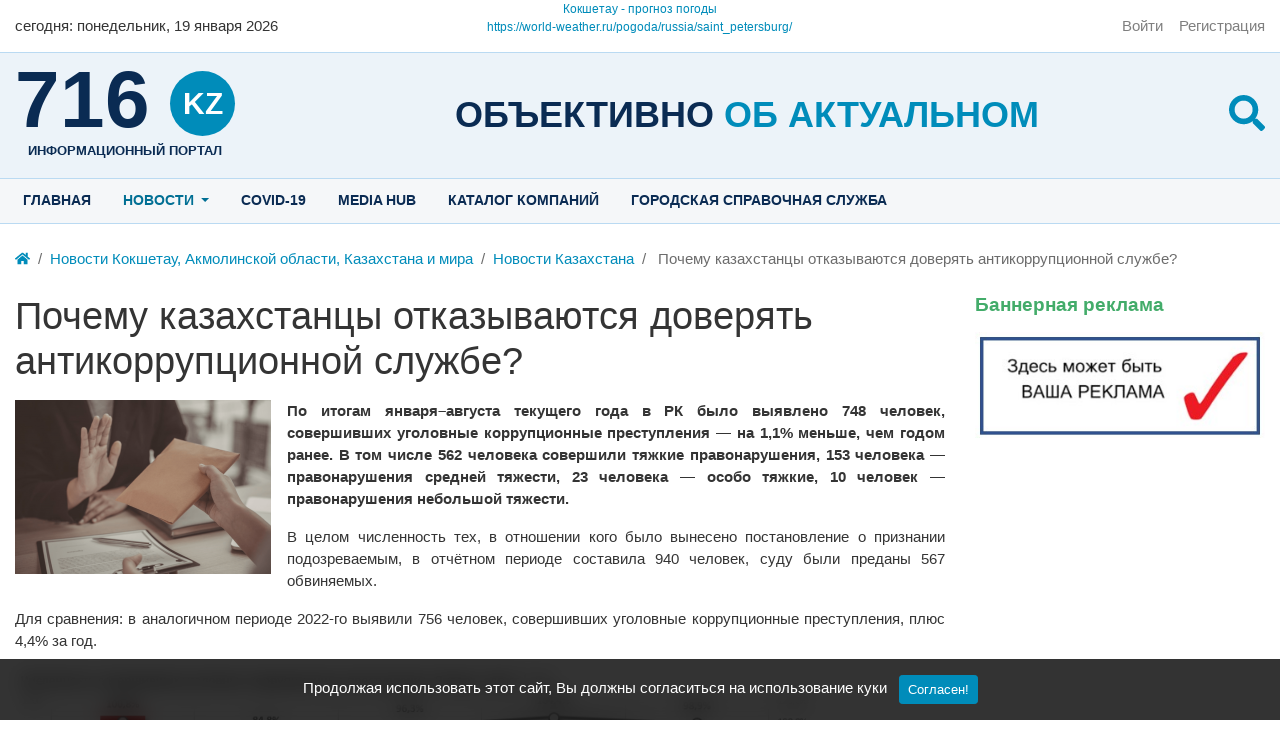

--- FILE ---
content_type: text/html; charset=utf-8
request_url: https://716.kz/news/31277-pochemu-kazahstancy-otkazyvayutsja-doverjat-antikorrupcionnoi-sluzhbe.html
body_size: 10460
content:
<!DOCTYPE html>
<html class="h-100" lang="ru" prefix="og: http://ogp.me/ns# video: http://ogp.me/ns/video# ya: http://webmaster.yandex.ru/vocabularies/ article: http://ogp.me/ns/article#  profile: http://ogp.me/ns/profile#">
    <head>
		<script data-ad-client="ca-pub-2013753358330178" async src="https://pagead2.googlesyndication.com/pagead/js/adsbygoogle.js"></script>
        <title>Почему казахстанцы отказываются доверять антикоррупционной службе? &mdash; www.716.kz- Новостной портал Акмолинской области. Новости Кокшетау и Акмолинской области.</title>
        <meta charset="utf-8" />
        <meta http-equiv="X-UA-Compatible" content="IE=edge" />
        <meta name="viewport" content="width=device-width, initial-scale=1, shrink-to-fit=no" />
        <meta name="csrf-token" content="c3c3ef2055a2acdb2a714cea28b0b433af0b2788bc56da61a5ab5189f360d763" />

		
        <meta name="keywords" content="Почему казахстанцы отказываются доверять антикоррупционной службе? По итогам января&ndash;августа текущего года в РК было выявлено 748 человек, совершивших уголовные коррупционные преступления &amp;mdash; на 1,1% меньше, чем годом ранее. В том числе 562 человека совершили тяжкие правонарушения, 153 человека &amp;mdash; правонарушения средней тяжести, 23 человека &amp;mdash; особо тяжкие, 10 человек &amp;mdash; правонарушения небольшой тяжести.В целом численность тех, в отношении кого было вынесено постановление о признании подозреваемым, в отчётном периоде составила 940 человек, суду были преданы 567 обвиняемых.Для сравнения: в аналогичном периоде 2022-го выявили 756 человек, совершивших уголовные коррупционные преступления, плюс 4,4% за год.В региональном разрезе больше всего граждан, совершивших уголовные коррупционные преступления, выявили в Шымкенте: 120 человек &amp;mdash; сразу на 44,6% больше, чем годом ранее.Среди регионов-антилидеров также оказались Алматы (97 человек), Астана (84 человека), Костанайская (48 человек), Актюбинская, Алматинская и Туркестанская (по 38 человек в каждом из регионов) области.Меньше всего совершивших уголовные коррупционные преступления выявили в Улытауской (9 человек), Абайской (12 человек) и Кызылординской (13 человек) областях.В разрезе статьей по 32% граждан, совершивших уголовные коррупционные преступления, попались на получении и даче взятки: по 239 человек в обоих случаях. Численность лиц, попавшихся на получении взятки, уменьшилась на 24,6%, на даче взятки &amp;mdash; на 3,2%.Среди &laquo;популярных&raquo; у коррупционеров статей также оказались мошенничество (131 человек, плюс 54,1%), присвоение или растрата вверенного чужого имущества (44 человека, минус 12%), злоупотребление должностными полномочиями (41 человек, плюс 95,2%).Среди 567 преданных суду в качестве обвиняемых больше всего было служащих органов внутренних дел: с начала года их численность выросла на 21,6%, до 118 человек.Среди ведомств-антилидеров также оказались акиматы и их структурные подразделения и Министерство по чрезвычайным ситуациям.Среди сотрудников самого Агентства Республики Казахстан по противодействию коррупции был предан суду всего 1 человек, против 7 человек годом ранее.Согласно опросу, проведённому Бюро национальной статистики АСПиР РК в апреле-мае текущего года, полностью доверяют антикоррупционной службе 43,4% респондентов, частично доверяют &amp;mdash; 32,6% респондентов, скорее не доверяют &amp;mdash; 5,7%, не доверяют &amp;mdash; 5,5%, затруднились ответить на вопрос 12,8% опрошенных.Среди респондентов, отметивших низкую степень доверия или недоверие к антикоррупционной службе, никогда не сталкивались с этой структурой 33,2% респондентов. Ещё 22,1% опрошенных считают, что орган сам коррумпирован, 18,1% относятся с недоверием из-за сведений СМИ, 17,8% отметили закрытость государственного органа, 12,5% респондентов считают, что ведомство защищает государственные органы, а не граждан, 11,1% относятся к этому ведомству с опасением, 11% низко оценили работу антикоррупционной службы по причине волокиты, формализма и бюрократии, 9,2% отметили, что деятельность органа чаще связана с мерами наказания, чем с защитой прав граждан, а 2,1% опрошенных ранее сталкивались с ведомством и не получили положительных результатов.">
		<meta name="description" content="Почему казахстанцы отказываются доверять антикоррупционной службе? По итогам января&ndash;августа текущего года в РК было выявлено 748 человек, совершивших уголовные коррупционные преступления &amp;mdash; на 1,1% меньше, чем годом ранее. В том числе 562 человека совершили тяжкие правонарушения, 153 человека &amp;mdash; правонарушения средней тяжести, 23 человека &amp;mdash; особо тяжкие, 10 человек &amp;mdash; правонарушения небольшой тяжести.В целом численность тех, в отношении кого было вынесено постановление о признании подозреваемым, в отчётном периоде составила 940 человек, суду были преданы 567 обвиняемых.Для сравнения: в аналогичном периоде 2022-го выявили 756 человек, совершивших уголовные коррупционные преступления, плюс 4,4% за год.В региональном разрезе больше всего граждан, совершивших уголовные коррупционные преступления, выявили в Шымкенте: 120 человек &amp;mdash; сразу на 44,6% больше, чем годом ранее.Среди регионов-антилидеров также оказались Алматы (97 человек), Астана (84 человека), Костанайская (48 человек), Актюбинская, Алматинская и Туркестанская (по 38 человек в каждом из регионов) области.Меньше всего совершивших уголовные коррупционные преступления выявили в Улытауской (9 человек), Абайской (12 человек) и Кызылординской (13 человек) областях.В разрезе статьей по 32% граждан, совершивших уголовные коррупционные преступления, попались на получении и даче взятки: по 239 человек в обоих случаях. Численность лиц, попавшихся на получении взятки, уменьшилась на 24,6%, на даче взятки &amp;mdash; на 3,2%.Среди &laquo;популярных&raquo; у коррупционеров статей также оказались мошенничество (131 человек, плюс 54,1%), присвоение или растрата вверенного чужого имущества (44 человека, минус 12%), злоупотребление должностными полномочиями (41 человек, плюс 95,2%).Среди 567 преданных суду в качестве обвиняемых больше всего было служащих органов внутренних дел: с начала года их численность выросла на 21,6%, до 118 человек.Среди ведомств-антилидеров также оказались акиматы и их структурные подразделения и Министерство по чрезвычайным ситуациям.Среди сотрудников самого Агентства Республики Казахстан по противодействию коррупции был предан суду всего 1 человек, против 7 человек годом ранее.Согласно опросу, проведённому Бюро национальной статистики АСПиР РК в апреле-мае текущего года, полностью доверяют антикоррупционной службе 43,4% респондентов, частично доверяют &amp;mdash; 32,6% респондентов, скорее не доверяют &amp;mdash; 5,7%, не доверяют &amp;mdash; 5,5%, затруднились ответить на вопрос 12,8% опрошенных.Среди респондентов, отметивших низкую степень доверия или недоверие к антикоррупционной службе, никогда не сталкивались с этой структурой 33,2% респондентов. Ещё 22,1% опрошенных считают, что орган сам коррумпирован, 18,1% относятся с недоверием из-за сведений СМИ, 17,8% отметили закрытость государственного органа, 12,5% респондентов считают, что ведомство защищает государственные органы, а не граждан, 11,1% относятся к этому ведомству с опасением, 11% низко оценили работу антикоррупционной службы по причине волокиты, формализма и бюрократии, 9,2% отметили, что деятельность органа чаще связана с мерами наказания, чем с защитой прав граждан, а 2,1% опрошенных ранее сталкивались с ведомством и не получили положительных результатов.">
		<meta property="og:title" content="Почему казахстанцы отказываются доверять антикоррупционной службе?"/>
		<meta property="og:type" content="website" />
		<meta property="og:url" content="https://716.kz/news/31277-pochemu-kazahstancy-otkazyvayutsja-doverjat-antikorrupcionnoi-sluzhbe.html" />
		<meta property="og:site_name" content="www.716.kz- Новостной портал Акмолинской области. Новости Кокшетау и Акмолинской области."/>
		<meta property="og:description" content="Почему казахстанцы отказываются доверять антикоррупционной службе? По итогам января&ndash;августа текущего года в РК было выявлено 748 человек, совершивших уголовные коррупционные преступления &amp;mdash; на 1,1% меньше, чем годом ранее. В том числе 562 человека совершили тяжкие правонарушения, 153 человека &amp;mdash; правонарушения средней тяжести, 23 человека &amp;mdash; особо тяжкие, 10 человек &amp;mdash; правонарушения небольшой тяжести.В целом численность тех, в отношении кого было вынесено постановление о признании подозреваемым, в отчётном периоде составила 940 человек, суду были преданы 567 обвиняемых.Для сравнения: в аналогичном периоде 2022-го выявили 756 человек, совершивших уголовные коррупционные преступления, плюс 4,4% за год.В региональном разрезе больше всего граждан, совершивших уголовные коррупционные преступления, выявили в Шымкенте: 120 человек &amp;mdash; сразу на 44,6% больше, чем годом ранее.Среди регионов-антилидеров также оказались Алматы (97 человек), Астана (84 человека), Костанайская (48 человек), Актюбинская, Алматинская и Туркестанская (по 38 человек в каждом из регионов) области.Меньше всего совершивших уголовные коррупционные преступления выявили в Улытауской (9 человек), Абайской (12 человек) и Кызылординской (13 человек) областях.В разрезе статьей по 32% граждан, совершивших уголовные коррупционные преступления, попались на получении и даче взятки: по 239 человек в обоих случаях. Численность лиц, попавшихся на получении взятки, уменьшилась на 24,6%, на даче взятки &amp;mdash; на 3,2%.Среди &laquo;популярных&raquo; у коррупционеров статей также оказались мошенничество (131 человек, плюс 54,1%), присвоение или растрата вверенного чужого имущества (44 человека, минус 12%), злоупотребление должностными полномочиями (41 человек, плюс 95,2%).Среди 567 преданных суду в качестве обвиняемых больше всего было служащих органов внутренних дел: с начала года их численность выросла на 21,6%, до 118 человек.Среди ведомств-антилидеров также оказались акиматы и их структурные подразделения и Министерство по чрезвычайным ситуациям.Среди сотрудников самого Агентства Республики Казахстан по противодействию коррупции был предан суду всего 1 человек, против 7 человек годом ранее.Согласно опросу, проведённому Бюро национальной статистики АСПиР РК в апреле-мае текущего года, полностью доверяют антикоррупционной службе 43,4% респондентов, частично доверяют &amp;mdash; 32,6% респондентов, скорее не доверяют &amp;mdash; 5,7%, не доверяют &amp;mdash; 5,5%, затруднились ответить на вопрос 12,8% опрошенных.Среди респондентов, отметивших низкую степень доверия или недоверие к антикоррупционной службе, никогда не сталкивались с этой структурой 33,2% респондентов. Ещё 22,1% опрошенных считают, что орган сам коррумпирован, 18,1% относятся с недоверием из-за сведений СМИ, 17,8% отметили закрытость государственного органа, 12,5% респондентов считают, что ведомство защищает государственные органы, а не граждан, 11,1% относятся к этому ведомству с опасением, 11% низко оценили работу антикоррупционной службы по причине волокиты, формализма и бюрократии, 9,2% отметили, что деятельность органа чаще связана с мерами наказания, чем с защитой прав граждан, а 2,1% опрошенных ранее сталкивались с ведомством и не получили положительных результатов."/>
		<meta property="og:image" content="https://716.kz/upload/001/u113/8/4/40a56bf0.png"/>
		<meta property="og:image:secure_url" content="httpss://716.kz/upload/001/u113/8/4/40a56bf0.png"/>
		<meta property="og:image:type" content="image/png"/>
		<meta property="og:image:height" content="376"/>
		<meta property="og:image:width" content="553"/>
		<link rel="canonical" href="https://716.kz/news/31277-pochemu-kazahstancy-otkazyvayutsja-doverjat-antikorrupcionnoi-sluzhbe.html"/>
				
		<link rel="search" type="application/opensearchdescription+xml" href="/search/opensearch" title="Поиск на www.716.kz- Новостной портал Акмолинской области. Новости Кокшетау и Акмолинской области." />
		<link rel="stylesheet" type="text/css" href="/templates/akn/css/theme-vars.css?20220223">
		<link rel="stylesheet" type="text/css" href="/templates/akn/css/template.css?20220223">
		<link rel="stylesheet" type="text/css" href="/templates/akn/css/main.css?20220223">
		<link rel="stylesheet" type="text/css" href="/templates/akn/css/jquery.fancybox.min.css?20220223">
		<link rel="stylesheet" type="text/css" href="/templates/modern/css/toastr.css?20220223">
		
                <!-- Google tag (gtag.js) -->
<script async src="https://www.googletagmanager.com/gtag/js?id=AW-877871835"></script>
<script>
  window.dataLayer = window.dataLayer || [];
  function gtag(){dataLayer.push(arguments);}
  gtag('js', new Date());

  gtag('config', 'AW-877871835');
</script>

<!-- Event snippet for Просмотр страницы conversion page -->
<script>
  gtag('event', 'conversion', {'send_to': 'AW-877871835/LEKTCMDOsoEDENuFzaID'});
</script>
        
		<style>
					:root {
/* colors ################################################################################################################ */
--black: #000;
--black-25: rgba(0,0,0,.25);
--black-50: rgba(0,0,0,.5);
--black-75: rgba(0,0,0,.75);
--blue: #008cba;
--blue-dark: #0a2b53;
--blue-hover: #006f94;
--blue-light-bg: #ecf3f9;
--blue-light2-bg: #f5f7f9;
--blue-border-color: #badaf2;
--cyan: #5bc0de;
--gray: var(--gray-600);
--gray-100: #f8f8f8;
--gray-200: #e9e9e9;
--gray-300: #dedede;
--gray-400: #cecece;
--gray-500: #adadad;
--gray-600: #6c6c6c;
--gray-700: #494949;
--gray-800: #343434;
--gray-900: #212121;
--gray-dark: var(--gray-800);
--green: #43ac6a;
--indigo: #6610f2;
--orange: #fd7e14;
--pink: #e83e8c;
--purple: #6f42c1;
--red: #f04124;
--teal: #20c997;
--white: #ffffff;
--white-25: rgba(255,255,255,.25);
--white-50: rgba(255,255,255,.5);
--white-75: rgba(255,255,255,.75);
--yellow: #ffe666;
/* colors informative ################################################################################################################ */
--danger: var(--red);
--dark: var(--gray-dark);
--info: var(--cyan);
--light: var(--gray-100);
--primary: var(--blue);
--primary-hover: var(--blue-hover);
--primary-hover-shadow: rgba(38,157,196,.5);
--secondary: var(--gray);
--success: var(--green);
--warning: var(--yellow);
/* grid ################################################################################################################ */
--base-indent: 15px;
--breakpoint-xs: 0;
--breakpoint-sm: 576px;
--breakpoint-md: 768px;
--breakpoint-lg: 992px;
--breakpoint-xl: 1200px;
--container-w: 100%;
--container-w-576: 100%;
--container-w-768: 100%;
--container-w-992: 100%;
--container-w-1200: 1280px;
/* fonts ################################################################################################################ */
--font-family-sans-serif: -apple-system, BlinkMacSystemFont, "Segoe UI", Roboto, "Helvetica Neue", Arial, "Noto Sans", sans-serif, "Apple Color Emoji", "Segoe UI Emoji", "Segoe UI Symbol", "Noto Color Emoji";
--font-family-monospace: SFMono-Regular, Menlo, Monaco, Consolas, "Liberation Mono", "Courier New", monospace;
/* text colors ################################################################################################################ */
--text-muted: var(--gray-600);
/* body ######################################################### */
--body-bg: var(--white);
--body-color: var(--gray-dark);
--body-container-bg: inherit;
--bg-dark: var(--gray-800);
/* header ######################################################### */
--header-bg: var(--white);
--header-container-bg: inherit;
/* footer ######################################################### */
--footer-bg: var(--gray-800);
--footer-container-bg: inherit;
/* links ########################################################## */
--link: var(--primary); 
--link-hover: var(--primary-hover);
/* h1,h2,h3.... :not(selector) #################################### */
--titles-color: var(--gray-dark);
/* widgets ######################################################## */
--icms-widget-color: inherit;
--icms-widget-bg: inherit;
--icms-widget-header-color: var(--titles-color);
/* SPN ######################################################## */
--spn-bg: var(--white);
--info-bar-bg: var(--body-bg);
--spn-rounded: .25rem;
/* widgets ######################################################## */
--wd-title-fs: 1.2em;


--alert-danger-bg: #fcd9d3;
--alert-dark-bg: var(--gray-200);
--alert-info-bg: #def2f8;
--alert-light-bg: var(--gray-100);
--alert-primary-bg: #cce8f1;
--alert-secondary-bg: #e7e7e7;
--alert-success-bg: #d9eee1;
--alert-warning-bg: #fbe9cc;
}				</style>
		<script async src="//pagead2.googlesyndication.com/pagead/js/adsbygoogle.js"></script>
		<script>
			 (adsbygoogle = window.adsbygoogle || []).push({
				  google_ad_client: "ca-pub-2013753358330178",
				  enable_page_level_ads: true
			 });
		</script>
		<meta name="yandex-verification" content="2e88152d0020738a" />
				<script src="https://yastatic.net/pcode/adfox/loader.js"></script>
		    </head>
    <body id="desktop_device_type" data-device="desktop" class="akn spn akn d-flex flex-column min-vh-100 ap_aside-top ap_breadcrumbs ap_content ap_copyright ap_footer-l ap_footer-r ap_header-c ap_header-l ap_header-r ap_logo-c ap_logo-l ap_logo-r ap_menu-top">

		            <a class="btn btn-secondary btn-lg" href="#desktop_device_type" id="scroll-top">
                <svg class="icms-svg-icon w-16" fill="currentColor"><use xlink:href="/templates/modern/images/icons/solid.svg#chevron-up"></use></svg>            </a>
        
                    <div class="alert text-center py-3 border-0 rounded-0 m-0 position-fixed fixed-bottom icms-cookiealert" id="icms-cookiealert">
                <div class="container">
                    Продолжая использовать этот сайт, Вы должны согласиться на использование куки                    <button type="button" class="ml-2 btn btn-primary btn-sm acceptcookies">
                        Согласен!                    </button>
                </div>
            </div>
        
        
        <header>
			
						<div id="header">
				<div class="container">
					<div class="row header-line align-items-center">
						<div class="col-4">
							<div id="for_today">
	<div class="wd_current_date">
		<span class="wd_today d-none d-md-inline">cегодня:</span> <span class="wd_day_week">понедельник</span>, <span class="wd_date">19 января 2026</span>
	</div>
</div>						</div>
						<div class="col-4">
							<div class="icms-widget__html_block">
    <div id="8e430aeebed9bec671be248cbbc0d8b7" class="ww-informers-box-854753"><p class="ww-informers-box-854754"><a href="https://world-weather.ru/pogoda/kazakhstan/kokshetau/month/">Кокшетау - прогноз погоды</a><br><a href="https://world-weather.ru/pogoda/russia/saint_petersburg/">https://world-weather.ru/pogoda/russia/saint_petersburg/</a></p></div><script async type="text/javascript" charset="utf-8" src="https://world-weather.ru/wwinformer.php?userid=8e430aeebed9bec671be248cbbc0d8b7"></script><style>.ww-informers-box-854754{-webkit-animation-name:ww-informers54;animation-name:ww-informers54;-webkit-animation-duration:1.5s;animation-duration:1.5s;white-space:nowrap;overflow:hidden;-o-text-overflow:ellipsis;text-overflow:ellipsis;font-size:12px;font-family:Arial;line-height:18px;text-align:center}@-webkit-keyframes ww-informers54{0%,80%{opacity:0}100%{opacity:1}}@keyframes ww-informers54{0%,80%{opacity:0}100%{opacity:1}}</style></div>						</div>
						<div class="col-4 d-flex justify-content-end">
							        <nav class="navbar p-0 navbar-light">
                <div class="collapse navbar-collapse show" id="target-header">
            <ul class="navbar-nav nav w-100 flex-row icms-navbar-expanded">



    
    
    
    <li class="nav-item ajax-modal key">
                    <a title="Войти" class="nav-link text-nowrap" href="/auth/login" >
                                                    <span class="nav-item-text">Войти</span>
                                            </a>
        
        
    

    
            </li>
    
    
    <li class="nav-item user_add">
                    <a title="Регистрация" class="nav-link text-nowrap" href="/auth/register" >
                                                    <span class="nav-item-text">Регистрация</span>
                                            </a>
        
        
    

    </li></ul>
                    </div>
    </nav>
						</div>
					</div>
				</div>
			</div>
			
			<div id="logos">
				<div class="container">
					<div class="row logos-line align-items-center">
																					<div class="col-3 d-flex justify-content-start">
									<div class="icms-widget__html_block">
    <div class="logo-logo">
    <a href="/">
		<span class="logo-domain-zone">
			<span class="logo-domain">716</span>
			<span class="logo-zone">kz</span>
		</span>
		<span class="logo-hint">информационный портал</span>
	</a>
</div></div>								</div>
								<div class="col d-none d-lg-flex justify-content-center pt-2">
									<div class="icms-widget__html_block">
    <div class="logo-slogan">
    Объективно  <span>об актуальном</span>
</div></div>								</div>
								<div class="col-1 d-flex justify-content-end ml-auto pt-2">
									<div class="icms-widget__html_block">
    <div class="logo-search">
    <a class="trigger_search" role="button" href="javascript:void(0)">
		<svg class="icms-svg-icon w-16" fill="currentColor"><use xlink:href="/templates/modern/images/icons/solid.svg#search"></use></svg>
	</a>
    <div class="panel_search">
		<div class="header_search">
			<form action="/search" method="get">
				<input id="search_text_r" type="text" name="q" value="" placeholder="Найти на сайте" />
				<input id="search_button_r" type="submit" value="Поиск"/>
			</form>
		</div>
		<div class="advanced-search">
			<a href="/search">Расширенный поиск</a>
		</div>
	</div>
</div></div>								</div>
																		</div>
				</div>
			</div>

		</header>

									<div id="menu-top" class="d-none d-lg-block">
					<div class="container">
						<div class="row menu-top-line">
							<div class="col">
								        <nav class="navbar p-0 navbar-expand-lg navbar-light">
                                            <button class="navbar-toggler" type="button" aria-label="Меню" data-toggle="collapse" data-target="#target-main">
                <span class="navbar-toggler-icon"></span>
            </button>
                <div class="collapse navbar-collapse" id="target-main">
            <ul class="navbar-nav nav w-100 icms-menu-hovered mx-lg-n2">



    
    
    
    <li class="nav-item menu_home">
                    <a title="Главная" class="nav-link text-nowrap" href="/" target="_self" >
                                                    <span class="nav-item-text">Главная</span>
                                            </a>
        
        
    

    
            </li>
    
    
    <li class="nav-item is-active dropdown">
                    <a title="Новости" class="nav-link text-nowrap active dropdown-toggle" href="/news" target="_self" data-toggle="dropdown" >
                                                    <span class="nav-item-text">Новости</span>
                                            </a>
        
        <ul class="dropdown-menu">
    

    
    
    
    <li class="nav-item dropdown dropright">
                    <a title="Новости региона" class="dropdown-item text-nowrap dropdown-toggle" href="/news/novosti-regiona" target="_self" data-toggle="dropdown" >
                                                    <span class="nav-item-text">Новости региона</span>
                                            </a>
        
        <ul class="dropdown-menu">
    

    
    
    
    <li class="nav-item">
                    <a title="Общество" class="dropdown-item text-nowrap" href="/news/novosti-regiona/obschestvo" target="_self" >
                                                    <span class="nav-item-text">Общество</span>
                                            </a>
        
        
    

    
            </li>
    
    
    <li class="nav-item">
                    <a title="ЧС" class="dropdown-item text-nowrap" href="/news/novosti-regiona/chs" target="_self" >
                                                    <span class="nav-item-text">ЧС</span>
                                            </a>
        
        
    

    
            </li>
    
    
    <li class="nav-item">
                    <a title="Культура и спорт" class="dropdown-item text-nowrap" href="/news/novosti-regiona/kultura-i-sport" target="_self" >
                                                    <span class="nav-item-text">Культура и спорт</span>
                                            </a>
        
        
    

    
            </li>
    
    
    <li class="nav-item">
                    <a title="Криминал" class="dropdown-item text-nowrap" href="/news/novosti-regiona/kriminal" target="_self" >
                                                    <span class="nav-item-text">Криминал</span>
                                            </a>
        
        
    

    
            </li>
    
    
    <li class="nav-item">
                    <a title="Образование" class="dropdown-item text-nowrap" href="/news/novosti-regiona/obrazovanie" target="_self" >
                                                    <span class="nav-item-text">Образование</span>
                                            </a>
        
        
    

    
            </li>
    
    
    <li class="nav-item">
                    <a title="Медицина" class="dropdown-item text-nowrap" href="/news/novosti-regiona/medicina" target="_self" >
                                                    <span class="nav-item-text">Медицина</span>
                                            </a>
        
        
    

    
            </li>
    
    
    <li class="nav-item">
                    <a title="Актуально сегодня" class="dropdown-item text-nowrap" href="/news/novosti-regiona/aktualno" target="_self" >
                                                    <span class="nav-item-text">Актуально сегодня</span>
                                            </a>
        
        
    

    
            </li>
    
    
    <li class="nav-item">
                    <a title="Общество" class="dropdown-item text-nowrap" href="/news/novosti-regiona/obschestvo2" target="_self" >
                                                    <span class="nav-item-text">Общество</span>
                                            </a>
        
        
    

    
            </li>
    
    
    <li class="nav-item">
                    <a title="Туризм" class="dropdown-item text-nowrap" href="/news/novosti-regiona/turizm" target="_self" >
                                                    <span class="nav-item-text">Туризм</span>
                                            </a>
        
        
    

    
            </li>
    
    
    <li class="nav-item">
                    <a title="Экология" class="dropdown-item text-nowrap" href="/news/novosti-regiona/ekologija" target="_self" >
                                                    <span class="nav-item-text">Экология</span>
                                            </a>
        
        
    

    
            </li>
    
    
    <li class="nav-item">
                    <a title="ЖКХ" class="dropdown-item text-nowrap" href="/news/novosti-regiona/zhkh" target="_self" >
                                                    <span class="nav-item-text">ЖКХ</span>
                                            </a>
        
        
    

    
            </li>
    
    
    <li class="nav-item">
                    <a title="сельское хозяйство" class="dropdown-item text-nowrap" href="/news/novosti-regiona/selskoe-hozjaistvo" target="_self" >
                                                    <span class="nav-item-text">сельское хозяйство</span>
                                            </a>
        
        
    

    
            </li>
    
    
    <li class="nav-item">
                    <a title="антикор" class="dropdown-item text-nowrap" href="/news/novosti-regiona/antikor" target="_self" >
                                                    <span class="nav-item-text">антикор</span>
                                            </a>
        
        
    

    
            </li>
    
    
    <li class="nav-item">
                    <a title="строительство" class="dropdown-item text-nowrap" href="/news/novosti-regiona/stroitelstvo" target="_self" >
                                                    <span class="nav-item-text">строительство</span>
                                            </a>
        
        
    

            </li></ul>
    
            </li>
    
    
    <li class="nav-item dropdown dropright">
                    <a title="Новости Казахстана" class="dropdown-item text-nowrap dropdown-toggle" href="/news/novosti-kazahstana" target="_self" data-toggle="dropdown" >
                                                    <span class="nav-item-text">Новости Казахстана</span>
                                            </a>
        
        <ul class="dropdown-menu">
    

    
    
    
    <li class="nav-item">
                    <a title="Общество" class="dropdown-item text-nowrap" href="/news/novosti-kazahstana/obschestvo" target="_self" >
                                                    <span class="nav-item-text">Общество</span>
                                            </a>
        
        
    

    
            </li>
    
    
    <li class="nav-item">
                    <a title="Культура и спорт" class="dropdown-item text-nowrap" href="/news/novosti-kazahstana/kultura-i-sport" target="_self" >
                                                    <span class="nav-item-text">Культура и спорт</span>
                                            </a>
        
        
    

            </li></ul>
    
            </li>
    
    
    <li class="nav-item dropdown dropright">
                    <a title="Новости мира" class="dropdown-item text-nowrap dropdown-toggle" href="/news/novosti-mira" target="_self" data-toggle="dropdown" >
                                                    <span class="nav-item-text">Новости мира</span>
                                            </a>
        
        <ul class="dropdown-menu">
    

    
    
    
    <li class="nav-item">
                    <a title="Медицина" class="dropdown-item text-nowrap" href="/news/novosti-mira/medicina" target="_self" >
                                                    <span class="nav-item-text">Медицина</span>
                                            </a>
        
        
    

            </li></ul>
            </li></ul>
    
            </li>
    
    
    <li class="nav-item">
                    <a title="Covid-19" class="nav-link text-nowrap" href="/zdravooxranenie/covid-19" target="_self" >
                                                    <span class="nav-item-text">Covid-19</span>
                                            </a>
        
        
    

    
            </li>
    
    
    <li class="nav-item">
                    <a title="MEDIA HUB" class="nav-link text-nowrap" href="/albums" target="_self" >
                                                    <span class="nav-item-text">MEDIA HUB</span>
                                            </a>
        
        
    

    
            </li>
    
    
    <li class="nav-item">
                    <a title="Каталог компаний" class="nav-link text-nowrap" href="/catalog" target="_self" >
                                                    <span class="nav-item-text">Каталог компаний</span>
                                            </a>
        
        
    

    
            </li>
    
    
    <li class="nav-item">
                    <a title="Городская справочная служба" class="nav-link text-nowrap" href="/pages/telefon.html" target="_self" >
                                                    <span class="nav-item-text">Городская справочная служба</span>
                                            </a>
        
        
    

    </li></ul>
                    </div>
    </nav>
							</div>
						</div>
					</div>
				</div>
					
					<div id="breadcrumbs">
				<div class="container">
					<div class="row breadcrumbs-line">
						<div class="col-sm-12 d-flex justify-content-between align-items-center">
															    <ol class="breadcrumb mb-0 text-truncate flex-nowrap position-relative flex-fill" itemscope itemtype="https://schema.org/BreadcrumbList">
    <li class="breadcrumb-item" itemprop="itemListElement" itemscope itemtype="https://schema.org/ListItem">
        <a href="/" title="Главная" itemprop="item">
            <svg class="icms-svg-icon w-16" fill="currentColor"><use xlink:href="/templates/modern/images/icons/solid.svg#home"></use></svg>            <meta itemprop="name" content="Главная" />
            <meta itemprop="position" content="1" />
        </a>
    </li>
                                    <li class="breadcrumb-item" itemprop="itemListElement" itemscope itemtype="https://schema.org/ListItem">
                                    <a href="/news" itemprop="item">
                        <span itemprop="name">
                            Новости Кокшетау, Акмолинской области, Казахстана и мира                        </span>
                    </a>
                                <meta itemprop="position" content="2" />
            </li>
                                            <li class="breadcrumb-item" itemprop="itemListElement" itemscope itemtype="https://schema.org/ListItem">
                                    <a href="/news/novosti-kazahstana" itemprop="item">
                        <span itemprop="name">
                            Новости Казахстана                        </span>
                    </a>
                                <meta itemprop="position" content="3" />
            </li>
                                            <li class="breadcrumb-item active d-none d-lg-inline-block" itemprop="itemListElement" itemscope itemtype="https://schema.org/ListItem">
                                    <span itemprop="name">
                        Почему казахстанцы отказываются доверять антикоррупционной службе?                    </span>
                                <meta itemprop="position" content="4" />
            </li>
                        </ol>													</div>
					</div>
				</div>
			</div>
		
        <div id="body" class="pb-4">

			
			
			
			
			
						<div id="contaiter-content">
				<div class="container">
					<main class="row mt-3 mt-md-4">

													<div class="col-lg">

								
																	<div id="page-content">
										            <h1>
        Почему казахстанцы отказываются доверять антикоррупционной службе?            </h1>
    

<div class="content_item news_item clearfix text-break my-3">
            <div class="icms-content-fields">
        
            
            
                            
                    <div class="field ft_image f_photo left_field" >
                                                <div class="value"><a title="Почему казахстанцы отказываются доверять антикоррупционной службе?" class="ajax-modal modal_image hover_image" href="/upload/001/u113/8/4/40a56bf0.png"><img src="/upload/001/u113/5/a/f6eec10d.png" title="Почему казахстанцы отказываются доверять антикоррупционной службе?" alt="Почему казахстанцы отказываются доверять антикоррупционной службе?"  class="img-fluid " /></a></div>
                    </div>

                
                    <div class="field ft_html f_content auto_field" >
                                                <div class="value"><p style="text-align: justify;"><strong>По итогам января–августа текущего года в РК было выявлено 748 человек, совершивших уголовные коррупционные преступления &mdash; на 1,1% меньше, чем годом ранее. В том числе 562 человека совершили тяжкие правонарушения, 153 человека &mdash; правонарушения средней тяжести, 23 человека &mdash; особо тяжкие, 10 человек &mdash; правонарушения небольшой тяжести.</strong></p><p style="text-align: justify;">В целом численность тех, в отношении кого было вынесено постановление о признании подозреваемым, в отчётном периоде составила 940 человек, суду были преданы 567 обвиняемых.</p><p style="text-align: justify;">Для сравнения: в аналогичном периоде 2022-го выявили 756 человек, совершивших уголовные коррупционные преступления, плюс 4,4% за год.</p><p><img src="/upload/001/u113/d/d/3c446629.png"></p><p style="text-align: justify;">В региональном разрезе больше всего граждан, совершивших уголовные коррупционные преступления, выявили в Шымкенте: 120 человек &mdash; сразу на 44,6% больше, чем годом ранее.</p><p style="text-align: justify;">Среди регионов-антилидеров также оказались Алматы (97 человек), Астана (84 человека), Костанайская (48 человек), Актюбинская, Алматинская и Туркестанская (по 38 человек в каждом из регионов) области.</p><p style="text-align: justify;">Меньше всего совершивших уголовные коррупционные преступления выявили в Улытауской (9 человек), Абайской (12 человек) и Кызылординской (13 человек) областях.</p><p><img src="/upload/001/u113/b/6/b5a586cb.png"></p><p style="text-align: justify;">В разрезе статьей по 32% граждан, совершивших уголовные коррупционные преступления, попались на получении и даче взятки: по 239 человек в обоих случаях. Численность лиц, попавшихся на получении взятки, уменьшилась на 24,6%, на даче взятки &mdash; на 3,2%.</p><p style="text-align: justify;">Среди «популярных» у коррупционеров статей также оказались мошенничество (131 человек, плюс 54,1%), присвоение или растрата вверенного чужого имущества (44 человека, минус 12%), злоупотребление должностными полномочиями (41 человек, плюс 95,2%).</p><p><img src="/upload/001/u113/7/4/506a6d45.png"></p><p style="text-align: justify;">Среди 567 преданных суду в качестве обвиняемых больше всего было служащих органов внутренних дел: с начала года их численность выросла на 21,6%, до 118 человек.</p><p style="text-align: justify;">Среди ведомств-антилидеров также оказались акиматы и их структурные подразделения и Министерство по чрезвычайным ситуациям.</p><p style="text-align: justify;">Среди сотрудников самого Агентства Республики Казахстан по противодействию коррупции был предан суду всего 1 человек, против 7 человек годом ранее.</p><p><img src="/upload/001/u113/a/5/8d6807dc.png"></p><p style="text-align: justify;">Согласно опросу, проведённому Бюро национальной статистики АСПиР РК в апреле-мае текущего года, полностью доверяют антикоррупционной службе 43,4% респондентов, частично доверяют &mdash; 32,6% респондентов, скорее не доверяют &mdash; 5,7%, не доверяют &mdash; 5,5%, затруднились ответить на вопрос 12,8% опрошенных.</p><p style="text-align: justify;">Среди респондентов, отметивших низкую степень доверия или недоверие к антикоррупционной службе, никогда не сталкивались с этой структурой 33,2% респондентов. Ещё 22,1% опрошенных считают, что орган сам коррумпирован, 18,1% относятся с недоверием из-за сведений СМИ, 17,8% отметили закрытость государственного органа, 12,5% респондентов считают, что ведомство защищает государственные органы, а не граждан, 11,1% относятся к этому ведомству с опасением, 11% низко оценили работу антикоррупционной службы по причине волокиты, формализма и бюрократии, 9,2% отметили, что деятельность органа чаще связана с мерами наказания, чем с защитой прав граждан, а 2,1% опрошенных ранее сталкивались с ведомством и не получили положительных результатов.</p><p style="text-align: justify;"><img src="/upload/001/u113/b/7/98e9ef5e.png"></p></div>
                    </div>

                            
            
                </div>
    
    
    
    
    
            <div class="info_bar d-flex text-muted mt-3">
                            <div class="bar_item mr-3 text-truncate bi_rating" title="">
                                                                
<div class="d-flex rating_widget content_news_rating" id="rating-news-31277"
            data-target-controller="content"
        data-target-subject="news"
        data-target-id="31277"
                    data-info-url="/rating/info"
            >
        <div class="arrow up">
                    <span class="disabled text-secondary" title="Вы не можете голосовать">
                <svg class="icms-svg-icon w-16" fill="currentColor"><use xlink:href="/templates/modern/images/icons/solid.svg#thumbs-up"></use></svg>            </span>
            </div>

    <div class="score mx-2" title="Рейтинг">
                    <span>&mdash;</span>
            </div>

    <div class="arrow down">
                    <span class="disabled text-secondary" title="Вы не можете голосовать">
                <svg class="icms-svg-icon w-16" fill="currentColor"><use xlink:href="/templates/modern/images/icons/solid.svg#thumbs-down"></use></svg>            </span>
            </div>

</div>

                                        </div>
                            <div class="bar_item mr-3 text-truncate bi_date_pub" title="Дата публикации">
                                            <svg class="icms-svg-icon w-16" fill="currentColor"><use xlink:href="/templates/modern/images/icons/solid.svg#calendar-alt"></use></svg>                                                                <time datetime="2023-10-09T08:36:13+06:00">09.10.2023</time> <span class="time">08:36</span>                                    </div>
                            <div class="bar_item mr-3 text-truncate bi_hits" title="Просмотры">
                                            <svg class="icms-svg-icon w-16" fill="currentColor"><use xlink:href="/templates/modern/images/icons/solid.svg#eye"></use></svg>                                                                262                                    </div>
                            <div class="bar_item mr-3 text-truncate bi_share" title="">
                                                                <script type="text/javascript" src="//yastatic.net/es5-shims/0.0.2/es5-shims.min.js" charset="utf-8"></script>
<script type="text/javascript" src="//yastatic.net/share2/share.js" charset="utf-8"></script>
<div class="ya-share2" data-services="vkontakte,facebook,odnoklassniki,moimir,gplus,twitter,viber,whatsapp" data-size="s"></div>                                    </div>
                    </div>
    
</div>


    <div id="comments_widget" class="tabs-menu icms-comments__tabs">
    <span id="comments"></span>
    <ul class="nav nav-tabs content_news_comments_tab position-relative">
                    <li class="nav-item">
                <a href="#tab-icms" class="nav-link active" data-toggle="tab" role="tab">
                    Комментарии                </a>
                                    <a href="/rss/feed/comments?tc=content&ts=news&ti=31277" class="icms-comments__tabs-tab btn inline_rss_icon" title="RSS">
                        <svg class="icms-svg-icon w-16" fill="currentColor"><use xlink:href="/templates/modern/images/icons/solid.svg#rss"></use></svg>                    </a>
                            </li>
            </ul>
    <div class="tab-content">
                    <div id="tab-icms" class="tab-pane show active content_news_comments" role="tablist">
                
<div id="comments_list" class="my-3 my-md-4">

    
        <div class="no_comments alert alert-info my-4">
            Нет комментариев. Ваш будет первым!        </div>

                    <div class="login_to_comment alert alert-info my-4">
                <a href="/auth/login">Войдите</a> или <a href="/auth/register">зарегистрируйтесь</a> чтобы добавлять комментарии            </div>
        
    
    
</div>


            </div>
            </div>
</div>    									</div>
								
								
							</div>
						
													<aside id="aside-col" class="col col-lg-3 mt-4 mt-lg-0">

																	<div id="aside-top" class="mb-3 mb-md-4">
										<div class="icms-widget card mb-3 mb-md-4  icms-widget__compact" id="widget_wrapper_198">
        <h5 class="card-header d-flex align-items-center bg-white text-success">
        <span class="title-value">Баннерная реклама</span>
            </h5>
        <div class="card-body">
        <div class="icms-widget__html_block">
    <div class="mt-3 mt-sm-4 mt-lg-0">
	<a rel="nofollow" target="_blank" href="">
		<img class="img-fluid d-block w-100 mb-3" src="/images/banner350.jpg" align="center" alt="Banner">
	</a>
</div></div>    </div>
    </div>									</div>
								
																	<div id="aside" class="mb-3 mb-md-4">
																			</div>
								
																	<div id="aside-bottom" class="mb-3 mb-md-4">
																			</div>
								
							</aside>
						
					</main>
				</div>
			</div>
			
			
        </div>

        <footer class="icms-footer__bottom bg-dark text-white mt-auto" id="footer">
							<div class="container py-4">
					<div class="row flex-wrap align-items-center">
						<div class="col-md-6">
							        <nav class="navbar p-0 navbar-expand-lg navbar-dark">
                                            <button class="navbar-toggler" type="button" aria-label="Меню" data-toggle="collapse" data-target="#target-footer">
                <span class="navbar-toggler-icon"></span>
            </button>
                <div class="collapse navbar-collapse" id="target-footer">
            <ul class="navbar-nav nav w-100">



    
    
    
    <li class="nav-item">
                    <a title="О проекте" class="nav-link text-nowrap" href="/pages/about.html" >
                                                    <span class="nav-item-text">О проекте</span>
                                            </a>
        
        
    

    
            </li>
    
    
    <li class="nav-item">
                    <a title="Правила использования материалов сайта" class="nav-link text-nowrap" href="/pages/rules.html" target="_self" >
                                                    <span class="nav-item-text">Правила использования материалов сайта</span>
                                            </a>
        
        
    

    
            </li>
    
    
    <li class="nav-item">
                    <a title="Наши контакты" class="nav-link text-nowrap" href="/pages/contacts.html" target="_self" >
                                                    <span class="nav-item-text">Наши контакты</span>
                                            </a>
        
        
    

    </li></ul>
                    </div>
    </nav>
						</div>
						<div class="col-md-6">
							<div class="icms-widget__html_block">
    <div class="text-right">
    <a href="/pages/sitemap.html">Карта сайта</a>
</div></div>						</div>
					</div>
				</div>
									<div class="container py-4">
				<div class="row flex-wrap align-items-center">
					<div class="col">
						    <div class="d-flex align-items-center justify-content-center text-muted">
        <a class="copyright-link" href="/">
            www.716.kz- Новостной портал Акмолинской области. Новости Кокшетау и Акмолинской области.        </a>
        <span class="mx-2">
            &copy; 2026        </span>
            </div>
					</div>
				</div>
			</div>
						<div class="for-attendance-counters d-flex align-items-center justify-content-center">
				<div class="attendance-counter">
					<!--LiveInternet counter--><a href="https://www.liveinternet.ru/click"
					target="_blank"><img id="licnt3CBA" width="88" height="31" style="border:0"
					title="LiveInternet: показано число просмотров и посетителей за 24 часа"
					src="[data-uri]"
					alt=""/></a><script>(function(d,s){d.getElementById("licnt3CBA").src=
					"https://counter.yadro.ru/hit?t52.6;r"+escape(d.referrer)+
					((typeof(s)=="undefined")?"":";s"+s.width+"*"+s.height+"*"+
					(s.colorDepth?s.colorDepth:s.pixelDepth))+";u"+escape(d.URL)+
					";h"+escape(d.title.substring(0,150))+";"+Math.random()})
					(document,screen)</script><!--/LiveInternet-->
				</div>
				<div class="attendance-counter">
					<!-- Yandex.Metrika informer -->
					<a href="https://metrika.yandex.ru/stat/?id=46319778&amp;from=informer"
					target="_blank" rel="nofollow"><img src="https://informer.yandex.ru/informer/46319778/3_1_FFFFFFFF_EFEFEFFF_0_pageviews"
					style="width:88px; height:31px; border:0;" alt="Яндекс.Метрика" title="Яндекс.Метрика: данные за сегодня (просмотры, визиты и уникальные посетители)" class="ym-advanced-informer" data-cid="46319778" data-lang="ru" /></a>
					<!-- /Yandex.Metrika informer -->

					<!-- Yandex.Metrika counter -->
					<script type="text/javascript" >
					(function (d, w, c) {
					(w[c] = w[c] || []).push(function() {
					try {
					w.yaCounter46319778 = new Ya.Metrika({
					id:46319778,
					clickmap:true,
					trackLinks:true,
					accurateTrackBounce:true,
					webvisor:true
					});
					} catch(e) { }
					});

					var n = d.getElementsByTagName("script")[0],
					s = d.createElement("script"),
					f = function () { n.parentNode.insertBefore(s, n); };
					s.type = "text/javascript";
					s.async = true;
					s.src = "https://mc.yandex.ru/metrika/watch.js";

					if (w.opera == "[object Opera]") {
					d.addEventListener("DOMContentLoaded", f, false);
					} else { f(); }
					})(document, window, "yandex_metrika_callbacks");
					</script>
					<noscript><div><img src="https://mc.yandex.ru/watch/46319778" style="position:absolute; left:-9999px;" alt="" /></div></noscript>
					<!-- /Yandex.Metrika counter -->
					<script type="text/javascript">
					(function (d, w, c) {
					(w[c] = w[c] || []).push(function() {
					try {
					w.yaCounter38247110 = new Ya.Metrika({
					id:38247110,
					clickmap:true,
					trackLinks:true,
					accurateTrackBounce:true,
					webvisor:true,
					ecommerce:"dataLayer"
					});
					} catch(e) { }
					});

					var n = d.getElementsByTagName("script")[0],
					s = d.createElement("script"),
					f = function () { n.parentNode.insertBefore(s, n); };
					s.type = "text/javascript";
					s.async = true;
					s.src = "https://mc.yandex.ru/metrika/watch.js";

					if (w.opera == "[object Opera]") {
					d.addEventListener("DOMContentLoaded", f, false);
					} else { f(); }
					})(document, window, "yandex_metrika_callbacks");
					</script>
					<noscript>
						<div>
							<img src="https://mc.yandex.ru/watch/38247110" style="position:absolute; left:-9999px;" alt="" />
						</div>
					</noscript>
				<!-- /Yandex.Metrika counter -->
				</div>
			</div>
		</footer>

				        <script>var LANG_LOADING = 'Загрузка...';var LANG_ALL = 'Все';</script>
        <script src="/templates/modern/js/jquery.js?20220223" ></script>
		<script src="/templates/akn/js/img_fancy.js?20220223" ></script>
		<script src="/templates/modern/js/vendors/popper.js/js/popper.min.js?20220223" ></script>
		<script src="/templates/modern/js/vendors/bootstrap/bootstrap.min.js?20220223" ></script>
		<script src="/templates/modern/js/core.js?20220223" ></script>
		<script src="/templates/modern/js/modal.js?20220223" ></script>
		<script src="/templates/default/js/jquery-scroll.js?20220223" ></script>
		<script src="/templates/modern/js/comments.js?20220223" ></script>
		<script src="/templates/modern/js/rating.js?20220223" ></script>
		<script src="/templates/akn/js/jquery.fancybox.min.js?20220223" ></script>
		<script src="/templates/modern/js/vendors/toastr/toastr.min.js?20220223" ></script>
		        	    <script>
        var LANG_SEND = 'Отправить';var LANG_SAVE = 'Сохранить';var LANG_COMMENT_DELETED = 'Комментарий удален';var LANG_COMMENT_DELETE_CONFIRM = 'Удалить комментарий пользователя %s?';var LANG_MODERATION_REFUSE_REASON = 'Укажите причину отклонения';                icms.comments.init({
            get:'/comments/get',
            approve:'/comments/approve',
            delete:'/comments/delete',
            refresh:'/comments/refresh',
            track:'/comments/track',
            rate:'/comments/rate'
            },{
            tc:'content',
            ts:'news',
            ti:'31277',
            tud:'113',
            timestamp:'1768817000'
        });
    </script>

	    <script>
        icms.rating.setOptions({
            url: '/rating/vote'
        });
    </script>
    
					<script>
	/* $(function() {
		$("[data-fancybox]").fancybox({
			buttons : [
			'slideShow',
			'share',
			'zoom',
			'fullScreen',
			'download',
			'thumbs',
			'close'
		  ],
		  loop: true
		});
	}); */
	/* $(function() {
		$().fancybox({
			selector : '.ft_html_gal',
			buttons : [
			'slideShow',
			'share',
			'zoom',
			'fullScreen',
			'download',
			'thumbs',
			'close'
		  ],
		  loop: true
		});
		$().fancybox({
			selector : '.comment_html_gal',
			buttons : [
			'slideShow',
			'share',
			'zoom',
			'fullScreen',
			'download',
			'thumbs',
			'close'
		  ],
		  loop: true
		});
		$().fancybox({
			selector : '.wall_html_gal',
			buttons : [
			'slideShow',
			'share',
			'zoom',
			'fullScreen',
			'download',
			'thumbs',
			'close'
		  ],
		  loop: true
		});
	}); */
	</script>

	                <script>
                    toastr.options = {progressBar: true, preventDuplicates: true, timeOut: 20000, newestOnTop: true, closeButton: true, hideDuration: 400};
                                    </script>
                
        <script> icms.head.on_demand = {"root":"\/","css":{"photoswipe":"templates\/modern\/css\/photoswipe.css"},"js":{"vendors\/photoswipe\/photoswipe.min":"templates\/modern\/js\/vendors\/photoswipe\/photoswipe.min.js","vendors\/toastr\/toastr.min":"templates\/modern\/js\/vendors\/toastr\/toastr.min.js"}};</script>
				<script>
			$(function(){
				$(".trigger_search").click(function(){
					$(".panel_search").toggleClass("active");
					$(this).toggleClass("active");
					$(this).parent().toggleClass("active");
					return false;
				});
			});
			$(function(){
				$(document).click(function(event) {
					if ($(event.target).closest(".logo-search.active").length) return;
					$(".panel_search").removeClass("active");
					$(".trigger_search.active").removeClass("active");
					$(".logo-search.active").removeClass("active");
					event.stopPropagation();
				});
			});
		</script>
    </body>
</html>

--- FILE ---
content_type: text/html; charset=utf-8
request_url: https://www.google.com/recaptcha/api2/aframe
body_size: 118
content:
<!DOCTYPE HTML><html><head><meta http-equiv="content-type" content="text/html; charset=UTF-8"></head><body><script nonce="4SnHtlhA6zMG_ebvQGepjA">/** Anti-fraud and anti-abuse applications only. See google.com/recaptcha */ try{var clients={'sodar':'https://pagead2.googlesyndication.com/pagead/sodar?'};window.addEventListener("message",function(a){try{if(a.source===window.parent){var b=JSON.parse(a.data);var c=clients[b['id']];if(c){var d=document.createElement('img');d.src=c+b['params']+'&rc='+(localStorage.getItem("rc::a")?sessionStorage.getItem("rc::b"):"");window.document.body.appendChild(d);sessionStorage.setItem("rc::e",parseInt(sessionStorage.getItem("rc::e")||0)+1);localStorage.setItem("rc::h",'1768817005632');}}}catch(b){}});window.parent.postMessage("_grecaptcha_ready", "*");}catch(b){}</script></body></html>